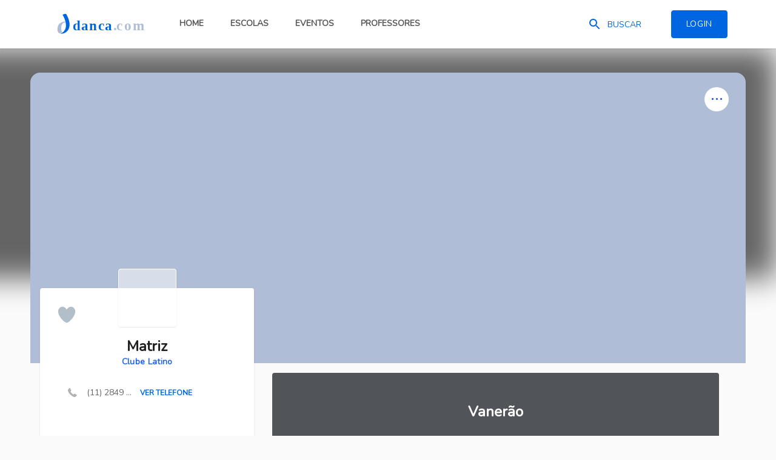

--- FILE ---
content_type: text/html; charset=utf-8
request_url: https://www.danca.com/escolas/clube-latino/unidades/matriz/aulas/vanerao
body_size: 8304
content:
<!DOCTYPE html>

<html data-ci="false" data-default-locale="pt-BR" data-env="production" data-layout="site" data-partner-name="pagarme" dir="ltr" lang="pt-BR">
  
<head>
  
<title>Aula de Vanerão - Básico II</title>
<meta content="O mundo da dança em um só lugar." name="description">
<meta content="125" property="og:image:height">
<meta content="image/png" property="og:image:type">
<meta content="510" property="og:image:width">
<meta content="https://s3.amazonaws.com/files.danca.com/d.png" property="og:image">
<meta content="pt-BR" property="og:locale">
<meta content="danca.com" property="og:site_name">
<meta content="Aula de Vanerão - Básico II" property="og:title">
<meta content="https://www.danca.com/escolas/clube-latino/unidades/matriz/aulas/vanerao" property="og:url">
<meta content="website" property="og:type">

<meta http-equiv="x-ua-compatible" content="ie=edge">

<meta name="firebase_public_api_key" content="AIzaSyByqGsHZkXEZsGG5lNtjYUPty47UwpPHv0">
<meta name="firebase_public_app_id" content="1:807223402008:web:146c9d55e4127cfa86ad6d">
<meta name="firebase_public_measurement_id" content="G-QJK2R4RTEK">
<meta name="firebase_public_project_id" content="dancacom-1566356608464">
<meta name="firebase_public_sender_id" content="807223402008">
<meta name="firebase_public_vapid_key" content="BL68rteOgDm5aO30G2PfUPbrNRZNSbvQztzsduRaLhPdXfRaXDJxLqdLhIAzaID7Daxcj5QfR0lmbxvY3CNzkLw">

<meta name="google" content="notranslate">

<meta name="google-site-verification" content="3aZr0fl2ng32zmJe8-nweRug3tTF1t8EASkh4T86EYw">

<meta name="view-transition" content="same-origin">

<meta http-equiv="X-UA-Compatible" content="IE=edge">
<meta name="viewport" content="width=device-width,initial-scale=1,minimum-scale=1,maximum-scale=1,user-scalable=no">

<link rel="icon" type="image/png" sizes="48x48" href="/assets/icons/d-48x48-664ce72a3bf9ce41293930d5fbc7d468db32523b56dc1d79f0404177d4d0aff2.png">
<link rel="icon" type="image/png" sizes="32x32" href="/assets/icons/d-32x32-04c2ac14fa050c0bb381f4c0fa903ebde1176ac1aceb4c7e6fed9e98e2713599.png">
<link rel="icon" type="image/png" sizes="16x16" href="/assets/icons/d-16x16-1dfdd6da2950ab8d60fa49fa763f7b884b9f52570ff5657ab5e36a488ea9f57f.png">

<meta name="theme-color" media="(prefers-color-scheme: light)" content="#0065e1">
<meta name="theme-color" media="(prefers-color-scheme: dark)" content="#0065e1">

<link rel="manifest" href="/manifest.webmanifest">

<link href="/assets/icons/d-192x192-e829c2b154df97dfd1afb91cdefbb99a9ae899c1b0a0654c37a79b4d60d56e6a.png" rel="icon" sizes="192x192">
<link href="/assets/icons/d-128x128-8109263d9265a2abbd09b846746fd2c82ed32056baf169b0c10f1f3d5d05d5c0.png" rel="icon" sizes="128x128">

<link rel="apple-touch-icon" href="/assets/icons/d-120x120-c8796ddc9344cc7192eabb058ce8cd668c03117fe1728867d13988ad9ef5e2af.png">

<link rel="apple-touch-icon" sizes="180x180" href="/assets/icons/d-180x180-eaee2686d72ad02fc58324b12bd239825ffa8711f10716ba3abadf438f288357.png">

<link rel="apple-touch-icon" sizes="76x76" href="/assets/icons/d-76x76-b276d66a0d74b806dbf0d3cbc9390180251e1e0b06c74340332beeb0a7cd3585.png">

<link rel="apple-touch-icon" sizes="120x120" href="/assets/icons/d-120x120-c8796ddc9344cc7192eabb058ce8cd668c03117fe1728867d13988ad9ef5e2af.png">

<link rel="apple-touch-icon" sizes="152x152" href="/assets/icons/d-152x152-e50c1272125a067dcae1731394c9955f1a2b96b41b481aad312f5b03c31345d4.png">

<link rel="apple-touch-startup-image" href="/assets/icons/d-320x480-0f0439b90602d5a524f7a02bc3c0203c6193d6e2fc6dc28f330dd00fd9c31716.png">

<meta name="apple-mobile-web-app-title" content="danca.com">

<meta name="mobile-web-app-capable" content="yes">

<meta name="apple-mobile-web-app-status-bar-style" content="#0065e1">
<meta name="apple-mobile-web-app-title" content="danca.com">
<meta name="format-detection" content="telephone=no">

<link href="/assets/icons/d-57x57-e81d0810b1629394acdf5c9fc788c172f0d2a6cddaea42f3612c7b1bfc3466ee.png" rel="apple-touch-icon-precomposed" sizes="57x57">
<link href="/assets/icons/d-72x72-bf232678682843b789f9c5f96524e799b6ed87631c8f9a3af341a0c8029af1e1.png" rel="apple-touch-icon" sizes="72x72">

<link rel="icon" sizes="228x228" href="/assets/icons/d-228x228-aff233953098d7f3b65107c302be31f05cf20956349eb91fb196b29c43f63333.png">

<meta name="msapplication-config" content="/browserconfig.xml">
<meta name="msapplication-navbutton-color" content="#0065e1">
<meta name="msapplication-TileColor" content="#0065e1">
<meta name="msapplication-TileImage" content="/assets/icons/d-144x144-f6f6e8fb526876f038e1b3ce4ffc6eb6e64451b9026e5b25d3e3dfa2858227d1.png">

<meta name="theme-color" content="#fff">

<link color="#0065e1" href="/assets/icons/d-0x0x67x67-black-73bea0aacc2c68be05811ab7f0c6686e00af4d0dc86ab3f4c39f28a59eed2b38.svg" rel="mask-icon">

<meta name="application-name" content="danca.com">
<meta name="msapplication-tooltip" content="Escolas, Eventos, Professores e Gestão para Dança">
<meta name="msapplication-starturl" content="/">

<meta name="msapplication-tap-highlight" content="no">

<meta name="full-screen" content="yes">
<meta name="browsermode" content="application">

<meta name="nightmode" content="enable">

<meta name="layoutmode" content="standard">


  <link href="https://fonts.googleapis.com" rel="preconnect">
  <link crossorigin href="https://fonts.gstatic.com" rel="preconnect">
  <link href="https://fonts.googleapis.com/css2?family=Nunito&display=swap" rel="stylesheet">

<link rel="stylesheet" href="/assets/tailwind-c3f91e89b69a9a9e4976adb9d9d86a23e2128499a38b381390d1088c8d0be160.css" data-turbo-track="reload" />



  <meta name="csrf-param" content="authenticity_token" />
<meta name="csrf-token" content="DKCMfMbgLP6nB5cLJC4kUZEyqAq6CMIjCRnDPw5UnapxfWnhKqlJ61rgsmBwA7cTMHtGelpde_BKFV50XpOy4w" />
  <meta name="action-cable-url" content="wss://www.danca.com/cable" />

  <script async src="https://www.googletagmanager.com/gtag/js?id=G-B5N4K7N740" type="b87eafa23a2a3fc54e48fce1-text/javascript"></script>
<script type="b87eafa23a2a3fc54e48fce1-text/javascript">
  window.dataLayer = window.dataLayer || [];
  function gtag(){dataLayer.push(arguments);}
  gtag('js', new Date());
  gtag('config', 'G-B5N4K7N740');
</script>


  <link rel="stylesheet" href="/assets/site-93887d76cf48c80ef4f05bde4f44553003571d63ee4206ae51a105ed1913044b.css" data-turbo-track="reload" />

  

  <script src="/assets/site-b722461821672713053c22115a419b6611839885b00bbbea5b5833f6d5aaebe9.js" defer="defer" data-turbo-track="reload" type="b87eafa23a2a3fc54e48fce1-text/javascript"></script>
</head>
<body data-module="courses.show_unit" data-controller="site--courses--show-unit">
  
<div class="fixed z-[60] hidden top-4 left-1/2" data-global-loading>
  <div class="flex px-2 py-1 rounded bg-graycom">
    <svg aria-hidden="true" class="w-4 h-4 animate-spin fill-bluecom dark:text-graycom" viewBox="0 0 100 101" fill="none" xmlns="http://www.w3.org/2000/svg">
  <path d="M100 50.5908C100 78.2051 77.6142 100.591 50 100.591C22.3858 100.591 0 78.2051 0 50.5908C0 22.9766 22.3858 0.59082 50 0.59082C77.6142 0.59082 100 22.9766 100 50.5908ZM9.08144 50.5908C9.08144 73.1895 27.4013 91.5094 50 91.5094C72.5987 91.5094 90.9186 73.1895 90.9186 50.5908C90.9186 27.9921 72.5987 9.67226 50 9.67226C27.4013 9.67226 9.08144 27.9921 9.08144 50.5908Z" fill="currentColor"/>
  <path d="M93.9676 39.0409C96.393 38.4038 97.8624 35.9116 97.0079 33.5539C95.2932 28.8227 92.871 24.3692 89.8167 20.348C85.8452 15.1192 80.8826 10.7238 75.2124 7.41289C69.5422 4.10194 63.2754 1.94025 56.7698 1.05124C51.7666 0.367541 46.6976 0.446843 41.7345 1.27873C39.2613 1.69328 37.813 4.19778 38.4501 6.62326C39.0873 9.04874 41.5694 10.4717 44.0505 10.1071C47.8511 9.54855 51.7191 9.52689 55.5402 10.0491C60.8642 10.7766 65.9928 12.5457 70.6331 15.2552C75.2735 17.9648 79.3347 21.5619 82.5849 25.841C84.9175 28.9121 86.7997 32.2913 88.1811 35.8758C89.083 38.2158 91.5421 39.6781 93.9676 39.0409Z" fill="currentFill"/>
</svg>
 <span class="ml-2 text-sm text-white capitalize">carregando...</span>
  </div>
</div>


<div class="ios__wrapper" data-ios-modal>
  <div class="ios__header">
    <p class="ios__title">Adicionar à Tela de Início</p>
    <button class="ios__cancel" data-ios-close>Cancelar</button>
  </div>

  <div class="ios__description">
    <p class="ios__description-text">Este site tem funcionalidade de aplicativo, instale para receber notificações.</p>
  </div>

  <div class="ios__steps">
    <div class="ios__step">
      <svg xmlns="http://www.w3.org/2000/svg" class="ios__step-icon" viewBox="0 0 120 169">
        <g fill="currentColor">
          <path d="M60 0l28 28-2 2a586 586 0 0 0-4 4L64 15v90h-8V15L38 34l-4-4-2-2L60 0z"></path>
          <path d="M0 49h44v8H8v104h104V57H76v-8h44v120H0V49z"></path>
        </g>
      </svg>

      <p class="ios__step-text">1) Click em &#39;Compartilhar&#39; na barra de endereço.</p>
    </div>

    <div class="ios__step">
      <svg xmlns="http://www.w3.org/2000/svg" class="ios__step-icon" viewBox="55.99425507 31.98999977 157.76574707 157.76371765">
        <path fill="#58595b" d="M90.49 32.83a54.6 54.6 0 019.55-.84c23.98.03 47.96 0 71.94.01 8.5.07 17.3 1.74 24.4 6.65 10.94 7.28 16.52 20.54 17.35 33.3.06 26.03 0 52.06.03 78.08 0 10.16-3.59 20.56-10.95 27.73-7.93 7.61-18.94 11.43-29.79 11.98-25.71.03-51.42 0-77.12.01-10.37-.11-21.01-3.77-28.17-11.48-8.22-8.9-11.72-21.29-11.73-33.21.01-23.03-.03-46.05.02-69.07-.01-9.14 1.33-18.71 6.65-26.4 6.21-9.4 16.97-14.79 27.82-16.76m38.18 41.09c-.05 10.25.01 20.5 0 30.75-9.58-.03-19.16.02-28.75-.04-2.27.08-4.98-.25-6.68 1.61-2.84 2.34-2.75 7.12.01 9.48 1.8 1.69 4.46 1.57 6.75 1.64 9.56-.04 19.12-.01 28.67-.03.02 10.24-.06 20.48.01 30.72-.14 2.66 1.36 5.4 3.95 6.3 3.66 1.66 8.52-1.13 8.61-5.23.26-10.59.02-21.2.09-31.79 9.88 0 19.76.02 29.64.01 2.74.12 5.85-.67 7.14-3.34 2.23-3.75-.61-9.34-5.08-9.29-10.57-.14-21.14-.01-31.7-.04-.01-10.25.04-20.49 0-30.74.3-3.5-2.66-7.09-6.3-6.79-3.65-.33-6.66 3.26-6.36 6.78z"></path>
        <path fill="transparent" d="M128.67 73.92c-.3-3.52 2.71-7.11 6.36-6.78 3.64-.3 6.6 3.29 6.3 6.79.04 10.25-.01 20.49 0 30.74 10.56.03 21.13-.1 31.7.04 4.47-.05 7.31 5.54 5.08 9.29-1.29 2.67-4.4 3.46-7.14 3.34-9.88.01-19.76-.01-29.64-.01-.07 10.59.17 21.2-.09 31.79-.09 4.1-4.95 6.89-8.61 5.23-2.59-.9-4.09-3.64-3.95-6.3-.07-10.24.01-20.48-.01-30.72-9.55.02-19.11-.01-28.67.03-2.29-.07-4.95.05-6.75-1.64-2.76-2.36-2.85-7.14-.01-9.48 1.7-1.86 4.41-1.53 6.68-1.61 9.59.06 19.17.01 28.75.04.01-10.25-.05-20.5 0-30.75z"></path>
      </svg>

      <p class="ios__step-text">2) Click em &#39;Adicionar à Tela de Início&#39;.</p>
    </div>
  </div>
</div>

<div class="overlay" data-overlay></div>




<input data-param name="ios" type="hidden" value="false">
<input data-param name="notification_update_url" type="hidden" value="/notifications/:id">
<input data-param name="notifications_url" type="hidden" value="/notifications">
<input data-param name="offline" type="hidden" value="false">
<input data-param name="test" type="hidden" value="false">

  <section class="navbar">
  <div class="navbar__container">
    <div class="navbar__content">
      <a class="navbar__logo" nofollow="true" href="/">
        <img alt="danca.com." src="/assets/danca.com-161a3108c334b0bbf12327914d434ddaceea2b7418a2f605a3f26f0a6abd7a31.svg" />
</a>
      <div class="navbar__search searchbar searchbar--inactive">
        <img alt="" class="searchbar__icon" src="/assets/icons/search_blue-2007210bbf18c07bc4ab55eb2834b5bbb942a087b14a5b8c5c2a185fa240885d.svg" />

        <span class="searchbar__button">Buscar</span>

        <form class="searchbar__form" action="/busca" accept-charset="UTF-8" method="get">
          <input type="search" name="q" placeholder="Digite o que procura" class="form__input form__input--clean searchbar__input" />
</form>
        <img class="searchbar__close" src="/assets/icons/x-b2ea4fd177844ff11ffcc0909bcc6353ba8188f3b572d96b4863646eb3317ee2.svg" />
      </div>

      <div class="navbar__menu">
          <a class="button button--primary" nofollow="true" href="/login">Login</a>

        
      </div>
    </div>

    <div class="navbar__nav">
      <ul class="options options--center">
        <li class="options__link">
          <a class="options__button" href="/">Home</a>
        </li>

        <li class="options__link">
          <a class="options__button" href="/escolas">Escolas</a>
        </li>

        <li class="options__link">
          <a class="options__button" href="/eventos">Eventos</a>
        </li>

        <li class="options__link">
          <a class="options__button" href="/professores">Professores</a>
        </li>
      </ul>
    </div>
  </div>
</section>


    

<div class="cover">
  <section class="cover__blur " style="background-image: url('https://www.danca.com/assets/1px-c4871a3535479822bc8a3e6384b464733b5726431daf78df6f45d38c8f00a7f2.png')">
  </section>

  <div class="cover__image__wrapper">
    
    <div data-menu-actions class="menu-actions menu-actions--cover">
  <div data-menu-actions-button class="menu-actions__button">
    <div>...</div>
  </div>

  <div class="menu-actions__body">
    <ul role="menu" class="menu-actions__list">
      
      <li class="menu-actions__item">
        <div class="disabled">Editar Curso</div>
      </li>


    </ul>
  </div>
</div>


    <section class="cover__image " data-upload-wrapper="cover" style="background-image: url('https://www.danca.com/assets/1px-c4871a3535479822bc8a3e6384b464733b5726431daf78df6f45d38c8f00a7f2.png')">
    </section>
  </div>
</div>


  <main class="content">
    
    



<div class="course__sidebar">
  <div class="profile__sidebar">
  <div class="profile__sidebar__content box">
    <img class="avatar avatar--square avatar--details" src="/assets/1px-c4871a3535479822bc8a3e6384b464733b5726431daf78df6f45d38c8f00a7f2.png" />

    <div class="profile__sidebar__like">
      <a
  class="heart "
  data-heart
  data-value="1"
  data-voteable-id="19"
  style="background-image: url('/assets/icons/heart-635e867fd9ee33703ab9ccc36b72ba36a9fb5379589ed42b012d0cd34362671c.png')"
></a>

    </div>

    <h1 class="profile__sidebar__title">
      Matriz
      <a class="text-sm tracking-wide" rel="noopener noreferrer" target="_blank" href="/escolas/clube-latino">Clube Latino</a>
    </h1>


      <div class="mt-5 phones__info">
        <img alt="" class="phones__icon mt-2.5" height="15" width="15" src="/assets/icons/phone-e283e75c78e77adefd7efdfa671fff932b2698791f151403590b05d18023ff88.svg" />

        <ul class="phones__list" data-phones-list>
            <li class="mt-2.5" data-phones-number="40,49,49,41,32,50,56,52,57,45,52,53,54,54">
                (11) 2849 ...

                <button class="phones__button" data-phones-button>Ver telefone</button>
            </li>
            <li class="mt-2.5 hidden" data-phones-number="40,49,49,41,32,51,50,55,50,45,57,56,50,51">
            </li>
        </ul>
      </div>

    <div class="mt-7"></div>

    <div class="map__container">
  <div data-map class="map__content"></div>
</div>

<div class="map__address">
  <img class="map__address__marker" src="/assets/icons/pin-78a36a348344399f7911d2eb4e87222b741005423b6f041b74658913157afbdc.svg" />
  <p class="map__address__text">Rua da Consolação, 2416, Consolação, São Paulo - SP, 01302-001</p>
</div>


    <div class="mt-6 divider">
      

    </div>

      <div class="mt-5">
    <h2 class="rating__title">Especialidades:</h2>

    <div class="rating__inactive" data-rating-inactive-wrapper>
        <div class="rating__item mt-2.5">
          <a class="rating__skill" rel="noopener noreferrer" target="_blank" href="javascript:void(0);">Acessibilidade</a>

          <div class="rating__range">
            <div
              data-rating="inactive"
              data-score="0"
              class="rating rating--inactive">
            </div>

            <div data-tip="Nenhuma avaliação" class="rating__estimate">
              0.00
            </div>
          </div>
        </div>
        <div class="rating__item mt-2.5">
          <a class="rating__skill" rel="noopener noreferrer" target="_blank" href="javascript:void(0);">Alimentação</a>

          <div class="rating__range">
            <div
              data-rating="inactive"
              data-score="0"
              class="rating rating--inactive">
            </div>

            <div data-tip="Nenhuma avaliação" class="rating__estimate">
              0.00
            </div>
          </div>
        </div>
        <div class="rating__item mt-2.5">
          <a class="rating__skill" rel="noopener noreferrer" target="_blank" href="javascript:void(0);">Atendimento</a>

          <div class="rating__range">
            <div
              data-rating="inactive"
              data-score="0"
              class="rating rating--inactive">
            </div>

            <div data-tip="Nenhuma avaliação" class="rating__estimate">
              0.00
            </div>
          </div>
        </div>
        <div class="rating__item mt-2.5">
          <a class="rating__skill" rel="noopener noreferrer" target="_blank" href="javascript:void(0);">Climatização</a>

          <div class="rating__range">
            <div
              data-rating="inactive"
              data-score="0"
              class="rating rating--inactive">
            </div>

            <div data-tip="Nenhuma avaliação" class="rating__estimate">
              0.00
            </div>
          </div>
        </div>
        <div class="rating__item mt-2.5">
          <a class="rating__skill" rel="noopener noreferrer" target="_blank" href="javascript:void(0);">Didática</a>

          <div class="rating__range">
            <div
              data-rating="inactive"
              data-score="0"
              class="rating rating--inactive">
            </div>

            <div data-tip="Nenhuma avaliação" class="rating__estimate">
              0.00
            </div>
          </div>
        </div>
        <div class="rating__item mt-2.5">
          <a class="rating__skill" rel="noopener noreferrer" target="_blank" href="javascript:void(0);">Espaço</a>

          <div class="rating__range">
            <div
              data-rating="inactive"
              data-score="0"
              class="rating rating--inactive">
            </div>

            <div data-tip="Nenhuma avaliação" class="rating__estimate">
              0.00
            </div>
          </div>
        </div>
        <div class="rating__item mt-2.5">
          <a class="rating__skill" rel="noopener noreferrer" target="_blank" href="javascript:void(0);">Localização</a>

          <div class="rating__range">
            <div
              data-rating="inactive"
              data-score="0"
              class="rating rating--inactive">
            </div>

            <div data-tip="Nenhuma avaliação" class="rating__estimate">
              0.00
            </div>
          </div>
        </div>
        <div class="rating__item mt-2.5">
          <a class="rating__skill" rel="noopener noreferrer" target="_blank" href="javascript:void(0);">Preço</a>

          <div class="rating__range">
            <div
              data-rating="inactive"
              data-score="0"
              class="rating rating--inactive">
            </div>

            <div data-tip="Nenhuma avaliação" class="rating__estimate">
              0.00
            </div>
          </div>
        </div>

      
    </div>

  </div>


    <a class="profile__sidebar__comments mt-5" href="https://www.danca.com/escolas/clube-latino/unidades/matriz#comments">
      Nenhum comentário ainda
</a>
      <a class="owner mt-7" href="/cdn-cgi/l/email-protection#[base64]">É o dono desta unidade?</a>

    <div class="by">Por: Staff</div>

  </div>
</div>

<input data-param name="map.address" type="hidden" value="Rua da Consolação, 2416, Consolação, São Paulo - SP, 01302-001">
<input data-param name="map.apiKey" type="hidden" value="AIzaSyAThIBmhBX19S6PGi_EP2d4Ecg3RRUs_qg">

<input data-param name="rating.starEmptyOff" type="hidden" value="/assets/vendor/raty/star-empty-off-9ffef7747acd3e5a03dc3a233ec4181ec2856a72065b8283671b98fd39ab0a1b.svg">
<input data-param name="rating.starHalf"     type="hidden" value="/assets/vendor/raty/star-half-f95dd8bdd27f10c049566277f84f50dbf72c9e2a9ee16667dfba2809e2bf4ee1.svg">
<input data-param name="rating.starOff"      type="hidden" value="/assets/vendor/raty/star-off-fdb2afe2779c0270770c3b18192cdf9802f4f67fd22a0a3a3733bb91aed501ba.svg">
<input data-param name="rating.starOn"       type="hidden" value="/assets/vendor/raty/star-on-b547e2c8b66178eb0ad438ec2cbdcbce55fb7886783d4e49a95332e97929978a.svg">

<input data-param name="voting.comment.dislikeOffIcon" type="hidden" value="/assets/vendor/voting/thumb_down_off-0635bdabbecbca73aa86c710d9431b8e4ce554397ccddd6a8701dbe6deff1be8.svg">
<input data-param name="voting.comment.dislikeOnIcon"  type="hidden" value="/assets/vendor/voting/thumb_down_on-6b2bf8d8877f57f048d9ee5cf9573442e62021e742b5cdec436bb5b6ec780a4f.svg">
<input data-param name="voting.comment.likeOffIcon"    type="hidden" value="/assets/vendor/voting/thumb_up_off-09cd9497e8457f8c2f87cb053c52016869239fe4db11343f1ed3ddb271e1bd48.svg">
<input data-param name="voting.comment.likeOnIcon"     type="hidden" value="/assets/vendor/voting/thumb_up_on-73a6dfb6af809c31e229304cbba5e5226765b0ec715866e6170c90754908e86f.svg">

<input data-param name="voting.resource.likeOffIcon" type="hidden" value="/assets/vendor/voting/heart_off-0a38ff11b5f8281e69a3003e684044b7e55478db6cf23f9b8e2943944c53f616.svg">
<input data-param name="voting.resource.likeOnIcon"  type="hidden" value="/assets/vendor/voting/heart_on-1ce836e8a264375eb6070345b908b1e319d6ed7d559897295851b8335fa17045.svg">

</div>

<div class="area__content">
  <div class="course__header">
    <div class="card__cover course__card__cover" style="background-image: url('https://www.danca.com/assets/1px-c4871a3535479822bc8a3e6384b464733b5726431daf78df6f45d38c8f00a7f2.png')">
      <h2 class="card__cover-title course__card__cover-title">Vanerão</h2>
    </div>

      <div class="course__levels">
          <a class="course__level course__level--active" href="/escolas/clube-latino/unidades/matriz/aulas/vanerao?nivel=basico-ii">Básico II</a>
      </div>
  </div>

    <div data-test-content>
      <div class="course__level__title">
        <img class="avatar avatar--square course__level__avatar" height="96" width="96" src="/assets/1px-c4871a3535479822bc8a3e6384b464733b5726431daf78df6f45d38c8f00a7f2.png" />

        <h3 class="course__level__name">Básico II</h3>
      </div>

      <p class="mt-8 course__level__description"><div class="trix-content">
  
</div>
</p>
    </div>


    <section class="mt-10 section">
      <h2 class="section__title">Outros Cursos</h2>

      <div class="mt-8 card__grid card__grid--small" data-spec="courses">
        <a class="card" href="/escolas/clube-latino/unidades/matriz/aulas/bachata">
  <div class="card__body">
    <div class="card__cover course__card__cover" style="background-image: url('https://www.danca.com/assets/1px-c4871a3535479822bc8a3e6384b464733b5726431daf78df6f45d38c8f00a7f2.png')">
      <h3 class="card__cover-title course__card__cover-title">Bachata</h3>
    </div>

    <div class="mb-0 card__content">
      <p class="mt-0 card__description"></p>
    </div>
  </div>
</a><a class="card" href="/escolas/clube-latino/unidades/matriz/aulas/ballet">
  <div class="card__body">
    <div class="card__cover course__card__cover" style="background-image: url('https://www.danca.com/assets/1px-c4871a3535479822bc8a3e6384b464733b5726431daf78df6f45d38c8f00a7f2.png')">
      <h3 class="card__cover-title course__card__cover-title">Ballet</h3>
    </div>

    <div class="mb-0 card__content">
      <p class="mt-0 card__description"></p>
    </div>
  </div>
</a><a class="card" href="/escolas/clube-latino/unidades/matriz/aulas/danca-contemporanea">
  <div class="card__body">
    <div class="card__cover course__card__cover" style="background-image: url('https://www.danca.com/assets/1px-c4871a3535479822bc8a3e6384b464733b5726431daf78df6f45d38c8f00a7f2.png')">
      <h3 class="card__cover-title course__card__cover-title">Dança Contemporânea</h3>
    </div>

    <div class="mb-0 card__content">
      <p class="mt-0 card__description"></p>
    </div>
  </div>
</a><a class="card" href="/escolas/clube-latino/unidades/matriz/aulas/danca-de-salao">
  <div class="card__body">
    <div class="card__cover course__card__cover" style="background-image: url('https://www.danca.com/assets/1px-c4871a3535479822bc8a3e6384b464733b5726431daf78df6f45d38c8f00a7f2.png')">
      <h3 class="card__cover-title course__card__cover-title">Dança de Salão</h3>
    </div>

    <div class="mb-0 card__content">
      <p class="mt-0 card__description"></p>
    </div>
  </div>
</a><a class="card" href="/escolas/clube-latino/unidades/matriz/aulas/forro">
  <div class="card__body">
    <div class="card__cover course__card__cover" style="background-image: url('https://www.danca.com/assets/1px-c4871a3535479822bc8a3e6384b464733b5726431daf78df6f45d38c8f00a7f2.png')">
      <h3 class="card__cover-title course__card__cover-title">Forró</h3>
    </div>

    <div class="mb-0 card__content">
      <p class="mt-0 card__description"></p>
    </div>
  </div>
</a><a class="card" href="/escolas/clube-latino/unidades/matriz/aulas/gafieira">
  <div class="card__body">
    <div class="card__cover course__card__cover" style="background-image: url('https://www.danca.com/assets/1px-c4871a3535479822bc8a3e6384b464733b5726431daf78df6f45d38c8f00a7f2.png')">
      <h3 class="card__cover-title course__card__cover-title">Gafieira</h3>
    </div>

    <div class="mb-0 card__content">
      <p class="mt-0 card__description"></p>
    </div>
  </div>
</a><a class="card" href="/escolas/clube-latino/unidades/matriz/aulas/jazz">
  <div class="card__body">
    <div class="card__cover course__card__cover" style="background-image: url('https://www.danca.com/assets/1px-c4871a3535479822bc8a3e6384b464733b5726431daf78df6f45d38c8f00a7f2.png')">
      <h3 class="card__cover-title course__card__cover-title">Jazz</h3>
    </div>

    <div class="mb-0 card__content">
      <p class="mt-0 card__description"></p>
    </div>
  </div>
</a><a class="card" href="/escolas/clube-latino/unidades/matriz/aulas/salsa">
  <div class="card__body">
    <div class="card__cover course__card__cover" style="background-image: url('https://www.danca.com/assets/1px-c4871a3535479822bc8a3e6384b464733b5726431daf78df6f45d38c8f00a7f2.png')">
      <h3 class="card__cover-title course__card__cover-title">Salsa</h3>
    </div>

    <div class="mb-0 card__content">
      <p class="mt-0 card__description"></p>
    </div>
  </div>
</a><a class="card" href="/escolas/clube-latino/unidades/matriz/aulas/salsa-e-zouk">
  <div class="card__body">
    <div class="card__cover course__card__cover" style="background-image: url('https://www.danca.com/assets/1px-c4871a3535479822bc8a3e6384b464733b5726431daf78df6f45d38c8f00a7f2.png')">
      <h3 class="card__cover-title course__card__cover-title">Salsa e zouk</h3>
    </div>

    <div class="mb-0 card__content">
      <p class="mt-0 card__description"></p>
    </div>
  </div>
</a><a class="card" href="/escolas/clube-latino/unidades/matriz/aulas/samba-rock">
  <div class="card__body">
    <div class="card__cover course__card__cover" style="background-image: url('https://www.danca.com/assets/1px-c4871a3535479822bc8a3e6384b464733b5726431daf78df6f45d38c8f00a7f2.png')">
      <h3 class="card__cover-title course__card__cover-title">Samba Rock</h3>
    </div>

    <div class="mb-0 card__content">
      <p class="mt-0 card__description"></p>
    </div>
  </div>
</a><a class="card" href="/escolas/clube-latino/unidades/matriz/aulas/sertanejo">
  <div class="card__body">
    <div class="card__cover course__card__cover" style="background-image: url('https://www.danca.com/assets/1px-c4871a3535479822bc8a3e6384b464733b5726431daf78df6f45d38c8f00a7f2.png')">
      <h3 class="card__cover-title course__card__cover-title">Sertanejo</h3>
    </div>

    <div class="mb-0 card__content">
      <p class="mt-0 card__description"></p>
    </div>
  </div>
</a><a class="card" href="/escolas/clube-latino/unidades/matriz/aulas/stiletto">
  <div class="card__body">
    <div class="card__cover course__card__cover" style="background-image: url('https://www.danca.com/assets/1px-c4871a3535479822bc8a3e6384b464733b5726431daf78df6f45d38c8f00a7f2.png')">
      <h3 class="card__cover-title course__card__cover-title">Stiletto</h3>
    </div>

    <div class="mb-0 card__content">
      <p class="mt-0 card__description"></p>
    </div>
  </div>
</a><a class="card" href="/escolas/clube-latino/unidades/matriz/aulas/tango">
  <div class="card__body">
    <div class="card__cover course__card__cover" style="background-image: url('https://www.danca.com/assets/1px-c4871a3535479822bc8a3e6384b464733b5726431daf78df6f45d38c8f00a7f2.png')">
      <h3 class="card__cover-title course__card__cover-title">Tango</h3>
    </div>

    <div class="mb-0 card__content">
      <p class="mt-0 card__description"></p>
    </div>
  </div>
</a><a class="card" href="/escolas/clube-latino/unidades/matriz/aulas/zouk">
  <div class="card__body">
    <div class="card__cover course__card__cover" style="background-image: url('https://www.danca.com/assets/1px-c4871a3535479822bc8a3e6384b464733b5726431daf78df6f45d38c8f00a7f2.png')">
      <h3 class="card__cover-title course__card__cover-title">Zouk</h3>
    </div>

    <div class="mb-0 card__content">
      <p class="mt-0 card__description"></p>
    </div>
  </div>
</a><a class="card" href="/escolas/clube-latino/unidades/matriz/aulas/zumba">
  <div class="card__body">
    <div class="card__cover course__card__cover" style="background-image: url('https://www.danca.com/assets/1px-c4871a3535479822bc8a3e6384b464733b5726431daf78df6f45d38c8f00a7f2.png')">
      <h3 class="card__cover-title course__card__cover-title">Zumba</h3>
    </div>

    <div class="mb-0 card__content">
      <p class="mt-0 card__description"></p>
    </div>
  </div>
</a>
      </div>
    </section>
</div>

  </main>

  <footer class="w-full mt-36 print:hidden bg-bluecom footer">
  <div class="container">
    <div class="footer__content">
      <div class="footer__summary">
        <img alt="" class="footer__logo" nofollow="true" src="/assets/danca.com-white-e7af9fd117169ae58cc988e79eaba55cebc4ef37f6ba9ae7f5e4c3201f04b496.svg" />

        <ul class="footer__links">
          <li class="footer__link">
            <a href="/escolas">Escolas</a>
          </li>

          <li class="footer__link">
            <a href="/eventos">Eventos</a>
          </li>

          <li class="footer__link">
            <a href="/professores">Professores</a>
          </li>

          <li class="footer__link">
            <a href="/planos">Planos</a>
          </li>

          <li class="footer__link">
            <a nofollow="true" href="/politica-de-privacidade">Política de Privacidade</a>
          </li>

          <li class="footer__link">
            <a nofollow="true" href="/termos-de-uso">Termos de Uso</a>
          </li>

          <li class="footer__link">
            <a nofollow="true" href="/suporte">Suporte</a>
          </li>

          <li class="footer__link">
            <a nofollow="true" href="/novidades">Novidades</a>
          </li>

          <li class="footer__link">
            <a nofollow="true" href="https://status.danca.com">Status</a>
          </li>

          <li class="footer__link">
            <a nofollow="true" href="/cdn-cgi/l/email-protection#50333f3e2431243f1034313e33317e333f3d"><span class="__cf_email__" data-cfemail="c1a2aeafb5a0b5ae81a5a0afa2a0efa2aeac">[email&#160;protected]</span></a>
          </li>
        </ul>
      </div>

      <ul class="footer__socials">
          <li class="footer__social">
            <a nofollow="true" target="_blank" href="https://www.facebook.com/dancacom">
              <img alt="Facebook" src="/assets/icons/facebook-8efdf45e699fd8e26acd1e7e544622be84aa110b08a0ff7cfcb77a6fecfb34c6.svg" />
</a>          </li>
          <li class="footer__social">
            <a nofollow="true" target="_blank" href="https://www.twitter.com/dancacom">
              <img alt="Twitter" src="/assets/icons/twitter-94e1d0090220f8b9e951b1c2b8bc00dc1342b12dd86d5535f85e31da3d5489e5.svg" />
</a>          </li>
        </ul>
    </div>
  </div>

  <div class="flex items-center justify-center mx-2 mt-4">
    <a class="bg-white p-2 rounded" target="_blank" title="Google Safe Browsing" href="https://www.google.com/safebrowsing/diagnostic?site=www.danca.com">
      <img alt="Google Safe Browsing" width="130" src="/assets/google-safe-browsing-3fc2e413129c132079fd912fde0d01c5fb2a68cf801b080aa5489d689a0b103a.png" />
</a>
    <div class="ml-2 md:ml-6">
      <button class="flex items-center px-1 py-1 bg-white border rounded-lg tb:px-2 border-bluecom hover:border-graycom standalone:hidden" data-install-app>
  <img height="42" width="42" src="/assets/d-21cb22b0b0d94fe98dc63ccd2887fa558288bbb11f84c3c44ef3a063d40e7b37.svg" />

  <div class="text-blacky">
    <div class="text-xs tracking-wide">Instale agora</div>
    <div class="text-lg tracking-widest">danca.app</div>
  </div>
</button>

    </div>
  </div>

  <div class="mt-8 text-sm text-center">
    <span class="font-bold text-white">Língua:</span> <a href="/linguas">pt-BR</a>
  <div>

  <div class="pb-10 mt-4 text-sm text-center text-form">&copy; 2026 danca.com <small>❤</small> Todos os direitos reservados.</div>
</footer>


  

  <script data-cfasync="false" src="/cdn-cgi/scripts/5c5dd728/cloudflare-static/email-decode.min.js"></script><script type="b87eafa23a2a3fc54e48fce1-text/javascript">
    
  </script>
<script src="/cdn-cgi/scripts/7d0fa10a/cloudflare-static/rocket-loader.min.js" data-cf-settings="b87eafa23a2a3fc54e48fce1-|49" defer></script></body>

</html>

--- FILE ---
content_type: image/svg+xml
request_url: https://www.danca.com/assets/icons/x-b2ea4fd177844ff11ffcc0909bcc6353ba8188f3b572d96b4863646eb3317ee2.svg
body_size: -301
content:
<svg xmlns="http://www.w3.org/2000/svg" width="14" height="14" viewBox="0 0 14 14"><path fill="#0065e1" fill-rule="nonzero" d="M14 1.41L12.59 0 7 5.59 1.41 0 0 1.41 5.59 7 0 12.59 1.41 14 7 8.41 12.59 14 14 12.59 8.41 7z"/></svg>


--- FILE ---
content_type: image/svg+xml
request_url: https://www.danca.com/assets/icons/pin-78a36a348344399f7911d2eb4e87222b741005423b6f041b74658913157afbdc.svg
body_size: -99
content:
<svg width="26px" height="30px" viewBox="0 0 26 30" xmlns="http://www.w3.org/2000/svg"><g fill="#000" fill-rule="nonzero"><path d="M21.491 3.684A12.495 12.495 0 0012.598 0C9.238 0 6.08 1.308 3.704 3.684A12.495 12.495 0 00.02 12.577c0 3.36 1.309 6.518 3.684 8.894l8.272 8.272a.876.876 0 001.243 0l8.272-8.272a12.495 12.495 0 003.684-8.894c0-3.36-1.308-6.518-3.684-8.893zm-1.243 16.544l-7.65 7.65-7.65-7.65c-4.22-4.219-4.22-11.083 0-15.301a10.75 10.75 0 017.65-3.17c2.89 0 5.607 1.126 7.65 3.17 4.219 4.218 4.219 11.082 0 15.3z"/><path d="M16.548 8.627a5.55 5.55 0 00-3.95-1.636 5.55 5.55 0 00-3.95 1.636 5.55 5.55 0 00-1.636 3.95 5.55 5.55 0 001.636 3.95 5.55 5.55 0 003.95 1.636 5.55 5.55 0 003.95-1.636 5.55 5.55 0 001.636-3.95 5.55 5.55 0 00-1.636-3.95zm-1.243 6.657a3.803 3.803 0 01-2.707 1.121 3.803 3.803 0 01-2.707-1.12 3.803 3.803 0 01-1.121-2.708c0-1.022.398-1.984 1.12-2.707a3.803 3.803 0 012.708-1.12c1.022 0 1.984.397 2.707 1.12a3.803 3.803 0 011.12 2.707 3.803 3.803 0 01-1.12 2.707z"/></g></svg>

--- FILE ---
content_type: image/svg+xml
request_url: https://www.danca.com/assets/danca.com-161a3108c334b0bbf12327914d434ddaceea2b7418a2f605a3f26f0a6abd7a31.svg
body_size: 669
content:
<?xml version="1.0" encoding="UTF-8" standalone="no"?><!DOCTYPE svg PUBLIC "-//W3C//DTD SVG 1.1//EN" "http://www.w3.org/Graphics/SVG/1.1/DTD/svg11.dtd"><svg width="100%" height="100%" viewBox="0 0 624 140" version="1.1" xmlns="http://www.w3.org/2000/svg" xmlns:xlink="http://www.w3.org/1999/xlink" xml:space="preserve" xmlns:serif="http://www.serif.com/" style="fill-rule:evenodd;clip-rule:evenodd;stroke-linejoin:round;stroke-miterlimit:2;"><g id="danca.com"><g><g><g transform="matrix(1,0,0,1,-112.813,-357.559)"><text x="251.543px" y="463.793px" style="font-family:'MontserratAlternates-SemiBold', 'Montserrat Alternates';font-weight:600;font-size:80px;fill:#0065e1;">d<tspan x="301.703px 348.583px 398.983px 440.023px " y="463.793px 463.793px 463.793px 463.793px ">anca</tspan></text><g transform="matrix(80,0,0,80,684.103,463.793)"></g><text x="490.103px" y="463.793px" style="font-family:'MontserratAlternates-SemiBold', 'Montserrat Alternates';font-weight:600;font-size:80px;fill:#afbed6;">.<tspan x="507.223px 551.463px 599.863px " y="463.793px 463.793px 463.793px ">com</tspan></text></g><g><path d="M120.529,56.717c-2.935,-15.625 -9.251,-30.92 -17.529,-44.708c-2.916,-4.852 -22.504,1.927 -21.122,4.225c6.966,11.603 12.652,24.379 15.997,37.565l0.008,0.003c-0,0 1.052,4.013 1.604,7.3l-0.006,0.054c0.908,4.957 1.483,9.955 1.621,14.948c0.348,12.444 -3.706,25.79 -12.456,35.398l-0.023,0.059c0,0 -0.105,0.108 -0.303,0.305c-1.497,1.603 -3.112,3.116 -4.88,4.482c-1.357,1.068 -9.329,7.437 -15.323,7.755c0.817,0.216 1.671,0.39 2.574,0.503c15.786,1.996 31.532,-6.379 40.608,-18.031c11.284,-14.485 12.452,-32.701 9.23,-49.858" style="fill:#0065e1;fill-rule:nonzero;"/><path d="M96.003,54.214c0.019,0.076 0.039,0.152 0.057,0.23c-2.783,-0.004 -6.086,0.658 -7.034,0.851c-10.403,2.097 -20.398,5.743 -27.6,13.355c-5.862,6.195 -7.913,14.949 -8.923,22.949c-1.439,11.372 -0.537,27.852 12.835,31.395c4.85,-0.258 11.356,-3.984 15.559,-7.365c-4.409,-2.783 -6.009,-8.365 -6.877,-13.011c-1.641,-8.794 -0.854,-18.394 2.249,-26.816c1.308,-3.542 3.292,-6.81 5.834,-9.691c2.164,-2.452 5.338,-4.11 8.983,-5.288c2.436,-0.786 3.337,-1.324 6.003,-1.674c0.005,0.015 0.005,0.029 0.009,0.044c0.004,-0 0.008,-0.002 0.008,-0.002c-0.349,-1.86 -0.801,-3.781 -1.094,-4.977l-0.009,-0Z" style="fill:#afbed6;fill-rule:nonzero;"/></g></g></g></g></svg>

--- FILE ---
content_type: image/svg+xml
request_url: https://www.danca.com/assets/icons/twitter-94e1d0090220f8b9e951b1c2b8bc00dc1342b12dd86d5535f85e31da3d5489e5.svg
body_size: -144
content:
<svg xmlns="http://www.w3.org/2000/svg" width="32" height="32"><path fill="#AFBED6" d="M15.889 0C7.128 0 0 7.128 0 15.889c0 8.76 7.128 15.888 15.889 15.888 8.76 0 15.888-7.128 15.888-15.888C31.777 7.128 24.65 0 15.89 0zm7.088 12.252c.007.158.01.316.01.475 0 4.833-3.677 10.403-10.405 10.403-2.066 0-3.988-.603-5.606-1.641.286.034.577.05.872.05a7.34 7.34 0 0 0 4.542-1.565 3.66 3.66 0 0 1-3.416-2.54 3.686 3.686 0 0 0 1.651-.061 3.658 3.658 0 0 1-2.933-3.586v-.046a3.642 3.642 0 0 0 1.656.457 3.654 3.654 0 0 1-1.626-3.043c0-.671.18-1.3.495-1.84a10.384 10.384 0 0 0 7.537 3.822 3.657 3.657 0 0 1 6.232-3.336 7.3 7.3 0 0 0 2.323-.888 3.673 3.673 0 0 1-1.61 2.024 7.27 7.27 0 0 0 2.1-.575 7.356 7.356 0 0 1-1.822 1.89z"/></svg>


--- FILE ---
content_type: image/svg+xml
request_url: https://www.danca.com/assets/icons/search_blue-2007210bbf18c07bc4ab55eb2834b5bbb942a087b14a5b8c5c2a185fa240885d.svg
body_size: -186
content:
<svg width="18" height="18" viewBox="0 0 18 18" xmlns="http://www.w3.org/2000/svg"><title>ic_search_white_48px</title><g fill="none" fill-rule="evenodd"><path d="M12.5 11h-.79l-.28-.27A6.471 6.471 0 0 0 13 6.5 6.5 6.5 0 1 0 6.5 13c1.61 0 3.09-.59 4.23-1.57l.27.28v.79l5 4.99L17.49 16l-4.99-5zm-6 0C4.01 11 2 8.99 2 6.5S4.01 2 6.5 2 11 4.01 11 6.5 8.99 11 6.5 11z" fill="#0065E1" fill-rule="nonzero"/><path d="M-3-3h24v24H-3z"/></g></svg>